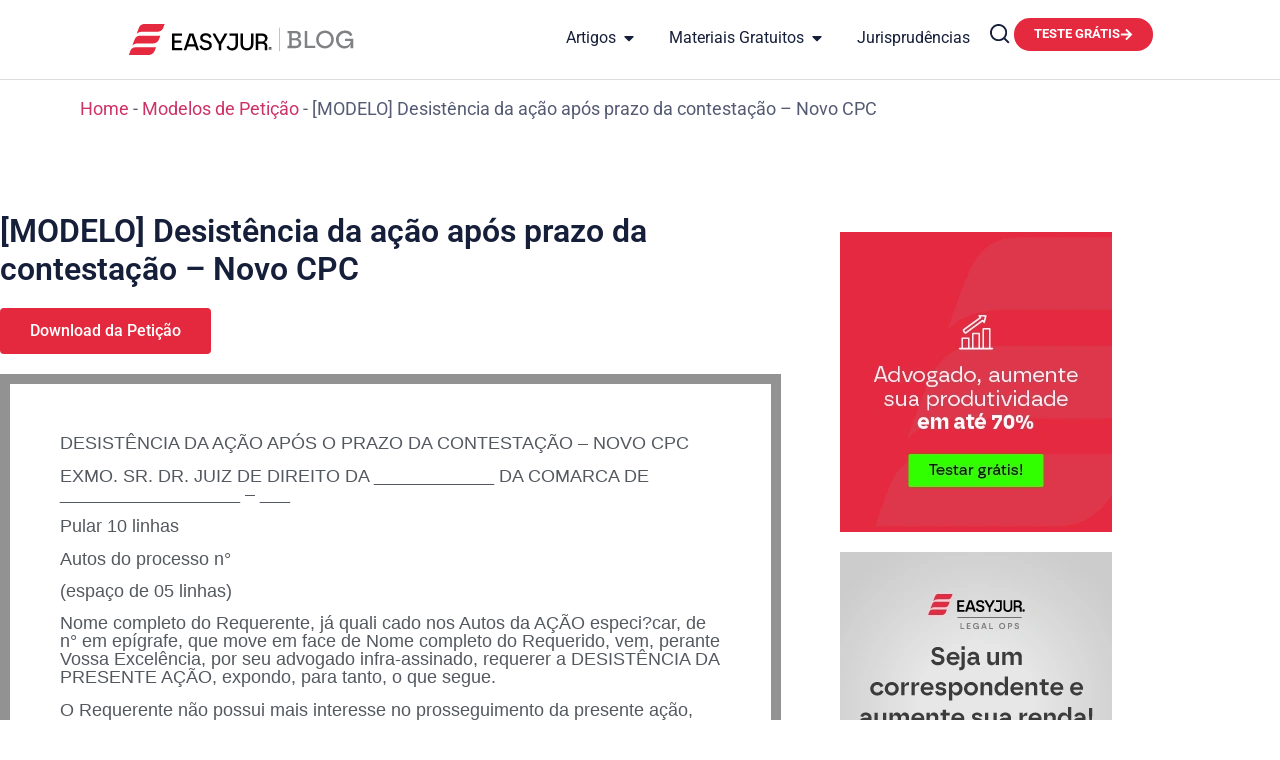

--- FILE ---
content_type: text/css; charset=utf-8
request_url: https://easyjur.com/blog/wp-content/uploads/elementor/css/post-3271.css?ver=1716911164
body_size: 1512
content:
.elementor-3271 .elementor-element.elementor-element-e86f3c7{--display:flex;--flex-direction:column;--container-widget-width:100%;--container-widget-height:initial;--container-widget-flex-grow:0;--container-widget-align-self:initial;--flex-wrap-mobile:wrap;border-style:solid;--border-style:solid;border-width:1px 1px 1px 1px;--border-top-width:1px;--border-right-width:1px;--border-bottom-width:1px;--border-left-width:1px;border-color:var( --e-global-color-62fa117 );--border-color:var( --e-global-color-62fa117 );box-shadow:0px 0px 20px 0px rgba(0, 0, 0, 0.05);--padding-top:0px;--padding-bottom:0px;--padding-left:0px;--padding-right:0px;}.elementor-3271 .elementor-element.elementor-element-e86f3c7:hover{border-style:solid;border-width:1px 1px 1px 1px;--border-top-width:1px;--border-right-width:1px;--border-bottom-width:1px;--border-left-width:1px;border-color:var( --e-global-color-9cc6e85 );--border-color:var( --e-global-color-9cc6e85 );box-shadow:0px 0px 30px 1px rgba(0, 0, 0, 0.16);}.elementor-3271 .elementor-element.elementor-element-e86f3c7, .elementor-3271 .elementor-element.elementor-element-e86f3c7::before{--border-transition:0.3s;}.elementor-3271 .elementor-element.elementor-element-a4191c2{--display:flex;--gap:0px 0px;--row-gap:0px;--column-gap:0px;border-style:solid;--border-style:solid;border-width:0px 0px 4px 0px;--border-top-width:0px;--border-right-width:0px;--border-bottom-width:4px;--border-left-width:0px;border-color:var( --e-global-color-9cc6e85 );--border-color:var( --e-global-color-9cc6e85 );--padding-top:7px;--padding-bottom:7px;--padding-left:7px;--padding-right:7px;}.elementor-3271 .elementor-element.elementor-element-a4191c2:not(.elementor-motion-effects-element-type-background), .elementor-3271 .elementor-element.elementor-element-a4191c2 > .elementor-motion-effects-container > .elementor-motion-effects-layer{background-color:var( --e-global-color-9cc6e85 );}.elementor-3271 .elementor-element.elementor-element-a4191c2:hover{border-style:solid;border-width:0px 0px 4px 0px;--border-top-width:0px;--border-right-width:0px;--border-bottom-width:4px;--border-left-width:0px;border-color:var( --e-global-color-5d8ef4f );--border-color:var( --e-global-color-5d8ef4f );box-shadow:0px 0px 10px 0px rgba(0, 0, 0, 0.05);}.elementor-3271 .elementor-element.elementor-element-a4191c2, .elementor-3271 .elementor-element.elementor-element-a4191c2::before{--border-transition:0.3s;}.elementor-widget-theme-post-featured-image .widget-image-caption{color:var( --e-global-color-text );font-family:var( --e-global-typography-text-font-family ), Sans-serif;font-size:var( --e-global-typography-text-font-size );font-weight:var( --e-global-typography-text-font-weight );}.elementor-3271 .elementor-element.elementor-element-e47c629 img{max-width:100%;height:190px;object-fit:cover;object-position:center center;}.elementor-3271 .elementor-element.elementor-element-364b181{--display:flex;--padding-top:24px;--padding-bottom:10px;--padding-left:16px;--padding-right:16px;}.elementor-widget-post-info .elementor-icon-list-item:not(:last-child):after{border-color:var( --e-global-color-text );}.elementor-widget-post-info .elementor-icon-list-icon i{color:var( --e-global-color-primary );}.elementor-widget-post-info .elementor-icon-list-icon svg{fill:var( --e-global-color-primary );}.elementor-widget-post-info .elementor-icon-list-text, .elementor-widget-post-info .elementor-icon-list-text a{color:var( --e-global-color-secondary );}.elementor-widget-post-info .elementor-icon-list-item{font-family:var( --e-global-typography-text-font-family ), Sans-serif;font-size:var( --e-global-typography-text-font-size );font-weight:var( --e-global-typography-text-font-weight );}.elementor-3271 .elementor-element.elementor-element-8a3ce05{width:auto;max-width:auto;background-color:var( --e-global-color-62fa117 );padding:4px 16px 4px 16px;border-radius:100px 100px 100px 100px;}.elementor-3271 .elementor-element.elementor-element-8a3ce05.elementor-element{--align-self:flex-start;}.elementor-3271 .elementor-element.elementor-element-8a3ce05 .elementor-icon-list-icon{width:14px;}.elementor-3271 .elementor-element.elementor-element-8a3ce05 .elementor-icon-list-icon i{font-size:14px;}.elementor-3271 .elementor-element.elementor-element-8a3ce05 .elementor-icon-list-icon svg{--e-icon-list-icon-size:14px;}.elementor-3271 .elementor-element.elementor-element-8a3ce05 .elementor-icon-list-text, .elementor-3271 .elementor-element.elementor-element-8a3ce05 .elementor-icon-list-text a{color:var( --e-global-color-e8dae84 );}.elementor-3271 .elementor-element.elementor-element-8a3ce05 .elementor-icon-list-item{font-family:"Roboto", Sans-serif;font-size:0.75rem;font-weight:500;text-transform:uppercase;text-decoration:none;}.elementor-widget-theme-post-title .elementor-heading-title{font-family:var( --e-global-typography-primary-font-family ), Sans-serif;font-weight:var( --e-global-typography-primary-font-weight );color:var( --e-global-color-primary );}.elementor-3271 .elementor-element.elementor-element-fe097c3{margin:0px 0px calc(var(--kit-widget-spacing, 0px) + -10px) 0px;}.elementor-3271 .elementor-element.elementor-element-fe097c3 .elementor-heading-title{font-size:var( --e-global-typography-deb876b-font-size );font-weight:var( --e-global-typography-deb876b-font-weight );color:var( --e-global-color-e8dae84 );}.elementor-widget-theme-post-excerpt{font-family:var( --e-global-typography-text-font-family ), Sans-serif;font-size:var( --e-global-typography-text-font-size );font-weight:var( --e-global-typography-text-font-weight );color:var( --e-global-color-text );}.elementor-3271 .elementor-element.elementor-element-a1b919f{margin:0px 0px calc(var(--kit-widget-spacing, 0px) + 0px) 0px;font-family:"Roboto", Sans-serif;font-size:0.875rem;font-weight:400;color:var( --e-global-color-91ddce9 );}.elementor-3271 .elementor-element.elementor-element-7cda9ee{--display:flex;--flex-direction:row;--container-widget-width:initial;--container-widget-height:100%;--container-widget-flex-grow:1;--container-widget-align-self:stretch;--flex-wrap-mobile:wrap;--padding-top:0px;--padding-bottom:0px;--padding-left:0px;--padding-right:0px;}.elementor-3271 .elementor-element.elementor-element-be98c67{--display:flex;--justify-content:center;--padding-top:0px;--padding-bottom:0px;--padding-left:0px;--padding-right:0px;}.elementor-widget-author-box .elementor-author-box__name{color:var( --e-global-color-secondary );font-family:var( --e-global-typography-primary-font-family ), Sans-serif;font-weight:var( --e-global-typography-primary-font-weight );}.elementor-widget-author-box .elementor-author-box__bio{color:var( --e-global-color-text );font-family:var( --e-global-typography-text-font-family ), Sans-serif;font-size:var( --e-global-typography-text-font-size );font-weight:var( --e-global-typography-text-font-weight );}.elementor-widget-author-box .elementor-author-box__button{color:var( --e-global-color-secondary );border-color:var( --e-global-color-secondary );font-family:var( --e-global-typography-accent-font-family ), Sans-serif;font-weight:var( --e-global-typography-accent-font-weight );}.elementor-widget-author-box .elementor-author-box__button:hover{border-color:var( --e-global-color-secondary );color:var( --e-global-color-secondary );}.elementor-3271 .elementor-element.elementor-element-dc5a55c .elementor-author-box__avatar img{width:36px;height:36px;}body.rtl .elementor-3271 .elementor-element.elementor-element-dc5a55c.elementor-author-box--layout-image-left .elementor-author-box__avatar,
					 body:not(.rtl) .elementor-3271 .elementor-element.elementor-element-dc5a55c:not(.elementor-author-box--layout-image-above) .elementor-author-box__avatar{margin-right:8px;margin-left:0;}body:not(.rtl) .elementor-3271 .elementor-element.elementor-element-dc5a55c.elementor-author-box--layout-image-right .elementor-author-box__avatar,
					 body.rtl .elementor-3271 .elementor-element.elementor-element-dc5a55c:not(.elementor-author-box--layout-image-above) .elementor-author-box__avatar{margin-left:8px;margin-right:0;}.elementor-3271 .elementor-element.elementor-element-dc5a55c.elementor-author-box--layout-image-above .elementor-author-box__avatar{margin-bottom:8px;}.elementor-3271 .elementor-element.elementor-element-dc5a55c .elementor-author-box__name{color:var( --e-global-color-91ddce9 );font-family:"Roboto", Sans-serif;font-size:0.875rem;font-weight:600;margin-bottom:0px;}.elementor-3271 .elementor-element.elementor-element-dc5a55c .elementor-author-box__bio{color:var( --e-global-color-91ddce9 );font-family:"Roboto", Sans-serif;font-size:0.875rem;font-weight:400;margin-bottom:8px;}@media(max-width:1366px){.elementor-widget-theme-post-featured-image .widget-image-caption{font-size:var( --e-global-typography-text-font-size );}.elementor-widget-post-info .elementor-icon-list-item{font-size:var( --e-global-typography-text-font-size );}.elementor-3271 .elementor-element.elementor-element-fe097c3 .elementor-heading-title{font-size:var( --e-global-typography-deb876b-font-size );}.elementor-widget-theme-post-excerpt{font-size:var( --e-global-typography-text-font-size );}.elementor-widget-author-box .elementor-author-box__bio{font-size:var( --e-global-typography-text-font-size );}}@media(max-width:1024px){.elementor-widget-theme-post-featured-image .widget-image-caption{font-size:var( --e-global-typography-text-font-size );}.elementor-widget-post-info .elementor-icon-list-item{font-size:var( --e-global-typography-text-font-size );}.elementor-3271 .elementor-element.elementor-element-fe097c3 .elementor-heading-title{font-size:var( --e-global-typography-deb876b-font-size );}.elementor-widget-theme-post-excerpt{font-size:var( --e-global-typography-text-font-size );}.elementor-widget-author-box .elementor-author-box__bio{font-size:var( --e-global-typography-text-font-size );}}@media(max-width:767px){.elementor-widget-theme-post-featured-image .widget-image-caption{font-size:var( --e-global-typography-text-font-size );}.elementor-widget-post-info .elementor-icon-list-item{font-size:var( --e-global-typography-text-font-size );}.elementor-3271 .elementor-element.elementor-element-fe097c3 .elementor-heading-title{font-size:var( --e-global-typography-deb876b-font-size );}.elementor-widget-theme-post-excerpt{font-size:var( --e-global-typography-text-font-size );}.elementor-widget-author-box .elementor-author-box__bio{font-size:var( --e-global-typography-text-font-size );}}@media(min-width:2400px){.elementor-widget-theme-post-featured-image .widget-image-caption{font-size:var( --e-global-typography-text-font-size );}.elementor-widget-post-info .elementor-icon-list-item{font-size:var( --e-global-typography-text-font-size );}.elementor-3271 .elementor-element.elementor-element-fe097c3 .elementor-heading-title{font-size:var( --e-global-typography-deb876b-font-size );}.elementor-widget-theme-post-excerpt{font-size:var( --e-global-typography-text-font-size );}.elementor-widget-author-box .elementor-author-box__bio{font-size:var( --e-global-typography-text-font-size );}}/* Start custom CSS */.mais-vistos h3{
    height: 45px;
    overflow: hidden;
}

.mais-vistos .resumo-mais-vistos {
    height: 64px;
}/* End custom CSS */

--- FILE ---
content_type: text/css; charset=utf-8
request_url: https://easyjur.com/blog/wp-content/uploads/elementor/css/post-3665.css?ver=1717689220
body_size: 1513
content:
.elementor-3665 .elementor-element.elementor-element-e86f3c7{--display:flex;--flex-direction:column;--container-widget-width:100%;--container-widget-height:initial;--container-widget-flex-grow:0;--container-widget-align-self:initial;--flex-wrap-mobile:wrap;border-style:solid;--border-style:solid;border-width:1px 1px 1px 1px;--border-top-width:1px;--border-right-width:1px;--border-bottom-width:1px;--border-left-width:1px;border-color:var( --e-global-color-62fa117 );--border-color:var( --e-global-color-62fa117 );box-shadow:0px 0px 20px 0px rgba(0, 0, 0, 0.05);--padding-top:0px;--padding-bottom:0px;--padding-left:0px;--padding-right:0px;}.elementor-3665 .elementor-element.elementor-element-e86f3c7:hover{border-style:solid;border-width:1px 1px 1px 1px;--border-top-width:1px;--border-right-width:1px;--border-bottom-width:1px;--border-left-width:1px;border-color:var( --e-global-color-9cc6e85 );--border-color:var( --e-global-color-9cc6e85 );box-shadow:0px 0px 30px 1px rgba(0, 0, 0, 0.16);}.elementor-3665 .elementor-element.elementor-element-e86f3c7, .elementor-3665 .elementor-element.elementor-element-e86f3c7::before{--border-transition:0.3s;}.elementor-3665 .elementor-element.elementor-element-a4191c2{--display:flex;--gap:0px 0px;--row-gap:0px;--column-gap:0px;border-style:solid;--border-style:solid;border-width:0px 0px 4px 0px;--border-top-width:0px;--border-right-width:0px;--border-bottom-width:4px;--border-left-width:0px;border-color:var( --e-global-color-9cc6e85 );--border-color:var( --e-global-color-9cc6e85 );--padding-top:7px;--padding-bottom:7px;--padding-left:7px;--padding-right:7px;}.elementor-3665 .elementor-element.elementor-element-a4191c2:not(.elementor-motion-effects-element-type-background), .elementor-3665 .elementor-element.elementor-element-a4191c2 > .elementor-motion-effects-container > .elementor-motion-effects-layer{background-color:var( --e-global-color-9cc6e85 );}.elementor-3665 .elementor-element.elementor-element-a4191c2:hover{border-style:solid;border-width:0px 0px 4px 0px;--border-top-width:0px;--border-right-width:0px;--border-bottom-width:4px;--border-left-width:0px;border-color:var( --e-global-color-5d8ef4f );--border-color:var( --e-global-color-5d8ef4f );box-shadow:0px 0px 10px 0px rgba(0, 0, 0, 0.05);}.elementor-3665 .elementor-element.elementor-element-a4191c2, .elementor-3665 .elementor-element.elementor-element-a4191c2::before{--border-transition:0.3s;}.elementor-widget-theme-post-featured-image .widget-image-caption{color:var( --e-global-color-text );font-family:var( --e-global-typography-text-font-family ), Sans-serif;font-size:var( --e-global-typography-text-font-size );font-weight:var( --e-global-typography-text-font-weight );}.elementor-3665 .elementor-element.elementor-element-e47c629 img{max-width:100%;height:190px;object-fit:cover;object-position:center center;}.elementor-3665 .elementor-element.elementor-element-364b181{--display:flex;--padding-top:24px;--padding-bottom:10px;--padding-left:16px;--padding-right:16px;}.elementor-widget-post-info .elementor-icon-list-item:not(:last-child):after{border-color:var( --e-global-color-text );}.elementor-widget-post-info .elementor-icon-list-icon i{color:var( --e-global-color-primary );}.elementor-widget-post-info .elementor-icon-list-icon svg{fill:var( --e-global-color-primary );}.elementor-widget-post-info .elementor-icon-list-text, .elementor-widget-post-info .elementor-icon-list-text a{color:var( --e-global-color-secondary );}.elementor-widget-post-info .elementor-icon-list-item{font-family:var( --e-global-typography-text-font-family ), Sans-serif;font-size:var( --e-global-typography-text-font-size );font-weight:var( --e-global-typography-text-font-weight );}.elementor-3665 .elementor-element.elementor-element-8a3ce05{width:auto;max-width:auto;background-color:var( --e-global-color-62fa117 );padding:4px 16px 4px 16px;border-radius:100px 100px 100px 100px;}.elementor-3665 .elementor-element.elementor-element-8a3ce05.elementor-element{--align-self:flex-start;}.elementor-3665 .elementor-element.elementor-element-8a3ce05 .elementor-icon-list-icon{width:14px;}.elementor-3665 .elementor-element.elementor-element-8a3ce05 .elementor-icon-list-icon i{font-size:14px;}.elementor-3665 .elementor-element.elementor-element-8a3ce05 .elementor-icon-list-icon svg{--e-icon-list-icon-size:14px;}.elementor-3665 .elementor-element.elementor-element-8a3ce05 .elementor-icon-list-text, .elementor-3665 .elementor-element.elementor-element-8a3ce05 .elementor-icon-list-text a{color:var( --e-global-color-e8dae84 );}.elementor-3665 .elementor-element.elementor-element-8a3ce05 .elementor-icon-list-item{font-family:"Roboto", Sans-serif;font-size:0.75rem;font-weight:500;text-transform:uppercase;text-decoration:none;}.elementor-widget-theme-post-title .elementor-heading-title{font-family:var( --e-global-typography-primary-font-family ), Sans-serif;font-weight:var( --e-global-typography-primary-font-weight );color:var( --e-global-color-primary );}.elementor-3665 .elementor-element.elementor-element-fe097c3{margin:0px 0px calc(var(--kit-widget-spacing, 0px) + -10px) 0px;}.elementor-3665 .elementor-element.elementor-element-fe097c3 .elementor-heading-title{font-size:var( --e-global-typography-deb876b-font-size );font-weight:var( --e-global-typography-deb876b-font-weight );color:var( --e-global-color-e8dae84 );}.elementor-widget-theme-post-excerpt{font-family:var( --e-global-typography-text-font-family ), Sans-serif;font-size:var( --e-global-typography-text-font-size );font-weight:var( --e-global-typography-text-font-weight );color:var( --e-global-color-text );}.elementor-3665 .elementor-element.elementor-element-a1b919f{margin:0px 0px calc(var(--kit-widget-spacing, 0px) + 0px) 0px;font-family:"Roboto", Sans-serif;font-size:0.875rem;font-weight:400;color:var( --e-global-color-91ddce9 );}.elementor-3665 .elementor-element.elementor-element-7cda9ee{--display:flex;--flex-direction:row;--container-widget-width:initial;--container-widget-height:100%;--container-widget-flex-grow:1;--container-widget-align-self:stretch;--flex-wrap-mobile:wrap;--padding-top:0px;--padding-bottom:0px;--padding-left:0px;--padding-right:0px;}.elementor-3665 .elementor-element.elementor-element-be98c67{--display:flex;--justify-content:center;--padding-top:0px;--padding-bottom:0px;--padding-left:0px;--padding-right:0px;}.elementor-widget-author-box .elementor-author-box__name{color:var( --e-global-color-secondary );font-family:var( --e-global-typography-primary-font-family ), Sans-serif;font-weight:var( --e-global-typography-primary-font-weight );}.elementor-widget-author-box .elementor-author-box__bio{color:var( --e-global-color-text );font-family:var( --e-global-typography-text-font-family ), Sans-serif;font-size:var( --e-global-typography-text-font-size );font-weight:var( --e-global-typography-text-font-weight );}.elementor-widget-author-box .elementor-author-box__button{color:var( --e-global-color-secondary );border-color:var( --e-global-color-secondary );font-family:var( --e-global-typography-accent-font-family ), Sans-serif;font-weight:var( --e-global-typography-accent-font-weight );}.elementor-widget-author-box .elementor-author-box__button:hover{border-color:var( --e-global-color-secondary );color:var( --e-global-color-secondary );}.elementor-3665 .elementor-element.elementor-element-dc5a55c .elementor-author-box__avatar img{width:36px;height:36px;}body.rtl .elementor-3665 .elementor-element.elementor-element-dc5a55c.elementor-author-box--layout-image-left .elementor-author-box__avatar,
					 body:not(.rtl) .elementor-3665 .elementor-element.elementor-element-dc5a55c:not(.elementor-author-box--layout-image-above) .elementor-author-box__avatar{margin-right:8px;margin-left:0;}body:not(.rtl) .elementor-3665 .elementor-element.elementor-element-dc5a55c.elementor-author-box--layout-image-right .elementor-author-box__avatar,
					 body.rtl .elementor-3665 .elementor-element.elementor-element-dc5a55c:not(.elementor-author-box--layout-image-above) .elementor-author-box__avatar{margin-left:8px;margin-right:0;}.elementor-3665 .elementor-element.elementor-element-dc5a55c.elementor-author-box--layout-image-above .elementor-author-box__avatar{margin-bottom:8px;}.elementor-3665 .elementor-element.elementor-element-dc5a55c .elementor-author-box__name{color:var( --e-global-color-91ddce9 );font-family:"Roboto", Sans-serif;font-size:0.875rem;font-weight:600;margin-bottom:0px;}.elementor-3665 .elementor-element.elementor-element-dc5a55c .elementor-author-box__bio{color:var( --e-global-color-91ddce9 );font-family:"Roboto", Sans-serif;font-size:0.875rem;font-weight:400;margin-bottom:10px;}@media(max-width:1366px){.elementor-widget-theme-post-featured-image .widget-image-caption{font-size:var( --e-global-typography-text-font-size );}.elementor-widget-post-info .elementor-icon-list-item{font-size:var( --e-global-typography-text-font-size );}.elementor-3665 .elementor-element.elementor-element-fe097c3 .elementor-heading-title{font-size:var( --e-global-typography-deb876b-font-size );}.elementor-widget-theme-post-excerpt{font-size:var( --e-global-typography-text-font-size );}.elementor-widget-author-box .elementor-author-box__bio{font-size:var( --e-global-typography-text-font-size );}}@media(max-width:1024px){.elementor-widget-theme-post-featured-image .widget-image-caption{font-size:var( --e-global-typography-text-font-size );}.elementor-widget-post-info .elementor-icon-list-item{font-size:var( --e-global-typography-text-font-size );}.elementor-3665 .elementor-element.elementor-element-fe097c3 .elementor-heading-title{font-size:var( --e-global-typography-deb876b-font-size );}.elementor-widget-theme-post-excerpt{font-size:var( --e-global-typography-text-font-size );}.elementor-widget-author-box .elementor-author-box__bio{font-size:var( --e-global-typography-text-font-size );}}@media(max-width:767px){.elementor-widget-theme-post-featured-image .widget-image-caption{font-size:var( --e-global-typography-text-font-size );}.elementor-widget-post-info .elementor-icon-list-item{font-size:var( --e-global-typography-text-font-size );}.elementor-3665 .elementor-element.elementor-element-fe097c3 .elementor-heading-title{font-size:var( --e-global-typography-deb876b-font-size );}.elementor-widget-theme-post-excerpt{font-size:var( --e-global-typography-text-font-size );}.elementor-widget-author-box .elementor-author-box__bio{font-size:var( --e-global-typography-text-font-size );}}@media(min-width:2400px){.elementor-widget-theme-post-featured-image .widget-image-caption{font-size:var( --e-global-typography-text-font-size );}.elementor-widget-post-info .elementor-icon-list-item{font-size:var( --e-global-typography-text-font-size );}.elementor-3665 .elementor-element.elementor-element-fe097c3 .elementor-heading-title{font-size:var( --e-global-typography-deb876b-font-size );}.elementor-widget-theme-post-excerpt{font-size:var( --e-global-typography-text-font-size );}.elementor-widget-author-box .elementor-author-box__bio{font-size:var( --e-global-typography-text-font-size );}}/* Start custom CSS */.mais-vistos h3{
    height: 45px;
    overflow: hidden;
}

.mais-vistos .resumo-mais-vistos {
    height: 64px;
}/* End custom CSS */